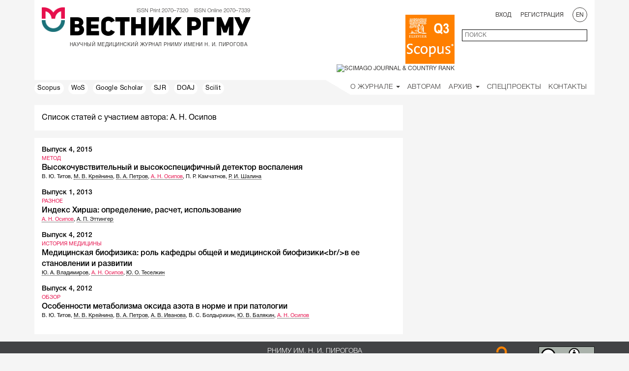

--- FILE ---
content_type: text/html; charset=UTF-8
request_url: https://vestnik.rsmu.press/authors/240?lang=ru
body_size: 7609
content:
<!DOCTYPE html>
<html lang="ru" prefix="og: http://ogp.me/ns#">
<head>
	<meta charset="utf-8" />
	<meta http-equiv="X-UA-Compatible" content="IE=edge" />
	<meta name="viewport" content="width=device-width, initial-scale=1" />
	<meta name="description" content="Вестник РГМУ" />
	<meta property="og:image" content="/i/rsmu-medium-clean.png" />
	<link rel="icon" type="image/png" href="/favicon-rsmu-32.png" />
	<link rel="shortcut icon" type="image/png" href="/favicon-rsmu-32.png" />

	<!-- CSRF Token -->
	<meta name="csrf-token" content="ceiJFdAAPC33IjO1xF6Ir3roBrisXqGAhwdS88Pe" />

	<title>Вестник РГМУ</title>
		<!-- Styles -->
	<link rel="stylesheet" href="/css/bootstrap.min.css">
	<link rel="stylesheet" href="/css/flexslider.css">
	<link rel="stylesheet" href="/css/font-awesome.css">
	<link rel="stylesheet" href="/css/awesome-bootstrap-checkbox.css">
	<link rel="stylesheet" href="/css/select2.css">
	<link rel="stylesheet" href="/css/jquery.bxslider.css">
	<link rel="stylesheet" href="/css/select2-bootstrap.css">
	<link rel="stylesheet" href="/css/bootstrap-datepicker3.css">
	<link rel="stylesheet" href="/css/daterangepicker.css">
    <link rel="stylesheet" href="/css/styles.css?v=0.18">
    <link rel="stylesheet" href="/css/journal-vestnik.css">


    <!-- Scripts -->
	<!-- Yandex.Metrika counter --> <script type="text/javascript" > (function (d, w, c) { (w[c] = w[c] || []).push(function() { try { w.yaCounter51079892 = new Ya.Metrika2({ id:51079892, clickmap:true, trackLinks:true, accurateTrackBounce:true, webvisor:true }); } catch(e) { } }); var n = d.getElementsByTagName("script")[0], s = d.createElement("script"), f = function () { n.parentNode.insertBefore(s, n); }; s.type = "text/javascript"; s.async = true; s.src = "https://mc.yandex.ru/metrika/tag.js"; if (w.opera == "[object Opera]") { d.addEventListener("DOMContentLoaded", f, false); } else { f(); } })(document, window, "yandex_metrika_callbacks2"); </script> <noscript><div><img src="https://mc.yandex.ru/watch/51079892" style="position:absolute; left:-9999px;" alt="" /></div></noscript> <!-- /Yandex.Metrika counter -->
	<script src="/js/jquery-2.2.2.min.js"></script>
	<script src="/js/jquery.form.min.js"></script>
	<script src="/js/bootstrap.min.js"></script>
	<script src="/js/jquery.flexslider.js"></script>
	<script src="/js/script.js"></script>
	<script src="/js/jquery.bxslider.js"></script>
	<script src="/js/jquery.collapser.js"></script>
	<script src="/js/select2.min.js"></script>
	<script src="/js/bootstrap-datepicker.js"></script>
	<script src="/js/moment.min.js"></script>
	<script src="/js/daterangepicker.js"></script>
	<script src="/js/fileinput.js"></script>
	<script src="/locales/bootstrap-datepicker.ru.min.js"></script>
	<script src="/js/loadingoverlay.min.js"></script>
	<script src="/js/loadingoverlay_progress.min.js"></script>
	<script src="/js/trunkata.js"></script>
	<script>
        (function(i,s,o,g,r,a,m){i['GoogleAnalyticsObject']=r;i[r]=i[r]||function(){
                (i[r].q=i[r].q||[]).push(arguments)},i[r].l=1*new Date();a=s.createElement(o),
            m=s.getElementsByTagName(o)[0];a.async=1;a.src=g;m.parentNode.insertBefore(a,m)
        })(window,document,'script','https://www.google-analytics.com/analytics.js','ga');

        ga('create', 'UA-59466435-2', 'auto');
        ga('send', 'pageview');

	</script>
	<script>
window.Laravel = {"csrfToken":"ceiJFdAAPC33IjO1xF6Ir3roBrisXqGAhwdS88Pe"};

var capCallBack = function() {
	var containers = document.getElementsByClassName('g-recaptcha');
	for(var i = 0; i < containers.length; i++){
		grecaptcha.render(containers[i], {
			'sitekey' : '6Ld1o3YUAAAAAI4PT-P5UEWspNsGjQXGmPZ7l-Qw',
			'badge': 'inline',
			'callback': $(containers[i]).data('callback')
		});
	}
};

function guid() {
	function s4() {
		return Math.floor((1 + Math.random()) * 0x10000).toString(16).substring(1);
	}
	return s4()+s4()+'-'+s4()+'-'+s4()+'-'+s4()+'-'+s4()+s4()+s4();
}

function truncateBlocks(){
	$('.article-block-main').each(function(idx, item){
		var blockHeight = $( item ).height();
		var headerHeight = ($( item ).find( ".online-article-header" ).height()+parseInt($( item ).find( ".online-article-header" ).css("paddingTop")));
		var dateHeight = ($( item ).find( ".online-article-date" ).height()+parseInt($( item ).find( ".online-article-date" ).css("paddingBottom")));

		var containerPadding = parseInt($( item ).find( ".online-article-content" ).css("paddingBottom"));

		var bottomHeight = $( item ).find( ".online-article-bottom" ).height();
		var used = headerHeight + containerPadding + dateHeight + bottomHeight;
		var pxleft = blockHeight - used;

		var lineHeight = $( item ).find('.online-article-content-container').css("lineHeight");
		var container = $( item ).find('.online-article-content-container');
		var lines = Math.floor(pxleft/parseFloat(lineHeight));
		trunkata(container[0], {lines: lines});
	});
}
	</script>
	<script src="https://www.google.com/recaptcha/api.js?onload=capCallBack&render=explicit" async defer></script>
	<script>
		function show_response_error(data, selector) {
			var response = $.parseJSON(data.responseText);
			$.each(response.errors, function(index, value) {
				var inp = $(selector).find( '[name="'+index+'"]' );
				$(inp).closest('.form-group').addClass("has-error");

				$( '<span class="help-block"><strong>'+value.join(' ')+'</strong></span>' ).insertAfter(inp);
			});
		}
	</script>
</head>
<body data-spy="scroll" data-target=".scrollspy" data-offset-top="15">
<div class="bs-docs-header container" id="content" tabindex="-1">
	<section id="top"></section>
	<div class="white">
		<div class="row">
			<div style="display: inline-block; vertical-align: top; padding: 0 5px 0 15px;">
				<img src="/i/rsmu-medium-clean.png" height="50" />
			</div>

			<div class="vestnik" style="display: inline-block; vertical-align: top;">
				<div class="issn">
					ISSN Print 2070–7320 &nbsp;&nbsp;
					ISSN Online 2070–7339				</div>

				<div class="logo-name ru">
					<a href="/?lang=ru">Вестник РГМУ</a>
				</div>
				
				<div class="logo-subscript ru">НАУЧНЫЙ МЕДИЦИНСКИЙ ЖУРНАЛ РНИМУ ИМЕНИ Н. И. ПИРОГОВА</div>
			</div>

			<div class="user-control col-md-6 col-sm-12 col-xs-12">
				<div class="row">
											<div class="col-sm-6 col-xs-12 scimago">
							<a href="https://www.scopus.com/sourceid/21100830486" title="Scopus" target="_blank" style="display: inline-block; width: 100px; height: 100px;">
								<img src="/i/misc/databases/scopus-200x200.png" alt="Scopus" width="100" />
							</a>
							<a href="https://www.scimagojr.com/journalsearch.php?q=21100830486&amp;tip=sid&amp;exact=no" title="SCImago Journal &amp; Country Rank" target="_blank">
								<img src="https://www.scimagojr.com/journal_img.php?id=21100830486" alt="SCImago Journal &amp; Country Rank" width="100" />
							</a>
						</div>
						<div class="col-sm-6 col-xs-12">
												<div class="row">
								<div class="text-right col-sm-12 hidden-xs">
																			<span class="pad-r">
										<a href="#" data-toggle="modal" data-target="#login_modal">Вход</a>
									</span>
										<span class="pad-r">
										<a href="#" data-toggle="modal" data-target="#register_modal">Регистрация</a>
									</span>
																		<a href="?lang=en">
										<span class="rounded">EN</span>
									</a>
								</div>
							</div>

							<div class="row margin-top">
								<div class="hidden-sm col-xs-2" style="margin-top: -12px;">
									<button aria-controls="bs-navbar" aria-expanded="false" class="collapsed navbar-toggle" data-target="#bs-navbar" data-toggle="collapse" type="button">
										<span class="sr-only"></span>
										<span class="icon-bar"></span>
										<span class="icon-bar"></span>
										<span class="icon-bar"></span>
									</button>
								</div>

								<div class="text-right col-sm-12 col-xs-10">
									<form id="search_form" class="form-horizontal" role="form" method="GET" action="/search">
										<div class="">
											<input id="q" type="text" class="ascetic full-border left search-main" name="q" value="" placeholder="ПОИСК">
										</div>
									</form>
								</div>

							</div>
						</div>
				</div>

			</div>

		</div>
	</div>
		<header class="bs-docs-nav navbar navbar-static-top" id="top">
        <div class="navbar-header">
            
        </div>
        <nav class="collapse navbar-collapse" id="bs-navbar">
            <div class="row">
                <div class="col-lg-6 col-md-4 hidden-sm">
                                            <a href="https://www.scopus.com/sourceid/21100830486" target="_blank" class="shortcut">
                            Scopus
                                                    </a>
                                            <a href="https://wos-journal.info/journalid/5544" target="_blank" class="shortcut">
                            WoS
                                                    </a>
                                            <a href="https://scholar.google.com/citations?hl=en&amp;view_op=search_venues&amp;vq=Bulletin+of+russian+state+medical+university&amp;btnG=" target="_blank" class="shortcut">
                            Google Scholar
                                                    </a>
                                            <a href="https://www.scimagojr.com/journalsearch.php?q=21100830486&amp;tip=sid&amp;exact=no" target="_blank" class="shortcut">
                            SJR
                                                    </a>
                                            <a href="https://doaj.org/toc/2542-1204" target="_blank" class="shortcut">
                            DOAJ
                                                    </a>
                                            <a href="https://www.scilit.net/publishers/6552" target="_blank" class="shortcut">
                            Scilit
                                                    </a>
                                    </div>
                <div class="col-lg-6 col-md-8 col-sm-12">
                    <ul class="nav navbar-nav navbar-right white">
                        <li class="margin-top">
                        <div class="hidden-md hidden-lg hidden-sm">
                                                    <span class="padding-side uppercase">
                                                                    <a href="#" data-toggle="modal" data-target="#login_modal">
                                        Вход                                    </a>
                                                            </span>
                            <span class="padding-side uppercase">
                                                                    <a href="#" data-toggle="modal" data-target="#register_modal">
                                    Регистрация                                </a>
                                                            </span>
                                                    <a href="?lang=en" class="margin-left-10">
                                <span class="rounded">EN</span>
                            </a>
                        </div>
                        </li>
                        <li class="dropdown">
                            <a class="dropdown-toggle" data-toggle="dropdown" href="#" aria-haspopup="true" aria-expanded="false">
                                О Журнале <span class="caret"></span>
                                <ul class="dropdown-menu">
                                    <li><a href="/general?lang=ru">Общая информация</a></li>
                                                                        <li><a href="/editorial-policies?lang=ru">Редакционная политика</a></li>
                                    <li><a href="/editorial-board?lang=ru">Редакционная коллегия</a></li>
                                    <li><a href="/news-journal?lang=ru">Новости журнала</a></li>
                                    <li><a href="/news-partners?lang=ru">Новости партнёров</a></li>
                                </ul>
                            </a>
                        </li>

                        <li class="">
                            <a href="/guide?lang=ru">Авторам</a>
                        </li>

                                                
                        <li class="dropdown">
                            <a class="dropdown-toggle" data-toggle="dropdown" href="#" aria-haspopup="true" aria-expanded="false">
                            Архив <span class="caret"></span>
                                <ul class="dropdown-menu">
                                    <li><a href="/onlinearticles?lang=ru">Публикации online</a></li>
                                    <li><a href="/archive?lang=ru">Выпуски</a></li>
                                </ul>
                            </a>
                        </li>

                                                <li><a href="/projects?lang=ru">Спецпроекты</a></li>
                        
                        <li><a href="/contacts?lang=ru">Контакты</a></li>
                    </ul>
                    <ul class="nav navbar-nav navbar-right corner">
                        <li><a>&nbsp;</a></li>
                    </ul>
                </div>
            </div>
        </nav>
    <div class="container">
        

        
    </div>
</header>
	</div>

	<div class="container bs-docs-container">
		<div id="zero-element"></div>
		<div>
							<div></div>
				<div class="row margin-bottom">
		<div class="col-lg-8">
			<div class="white-sheet keyword-title">
				Список статей с участием автора: А.&nbsp;Н.&nbsp;Осипов
			</div>
			<div class="preview white-sheet margin-top">
																		<div class="row margin-bottom">
						<div class="col-xs-12">
							<div class="keyword-issue helvetica-neue-medium">
								<a href="/archive/2015/4?lang=ru">
									Выпуск 4, 2015
								</a>
							</div>
						</div>

						<div class="col-xs-12 strong">
							МЕТОД
						</div>

						<div class="col-xs-12">
							<div class="keyword-title helvetica-neue-medium">
								<a href="/archive/2015/4/11">
									Высокочувствительный и высокоспецифичный детектор воспаления
								</a>
							</div>

							<div class="article-title tc">
								<div class="content-authors">
																			<span ><a class=" empty-author  "
										   href="/authors/931?lang=ru"
										>В.&nbsp;Ю.&nbsp;Титов</a></span>, 
																			<span ><a class=" "
										   href="/authors/243?lang=ru"
										>М.&nbsp;В.&nbsp;Крейнина</a></span>, 
																			<span ><a class=" "
										   href="/authors/86?lang=ru"
										>В.&nbsp;А.&nbsp;Петров</a></span>, 
																			<span ><a class="  current-author "
										   href="/authors/240?lang=ru"
										>А.&nbsp;Н.&nbsp;Осипов</a></span>, 
																			<span ><a class=" empty-author  "
										   href="/authors/932?lang=ru"
										>П.&nbsp;Р.&nbsp;Камчатнов</a></span>, 
																			<span ><a class=" "
										   href="/authors/596?lang=ru"
										>Р.&nbsp;И.&nbsp;Шалина</a></span>
																	</div>
							</div>
						</div>
					</div>
														<div class="row margin-bottom">
						<div class="col-xs-12">
							<div class="keyword-issue helvetica-neue-medium">
								<a href="/archive/2013/1?lang=ru">
									Выпуск 1, 2013
								</a>
							</div>
						</div>

						<div class="col-xs-12 strong">
							РАЗНОЕ
						</div>

						<div class="col-xs-12">
							<div class="keyword-title helvetica-neue-medium">
								<a href="/archive/2013/1/17">
									Индекс Хирша: определение, расчет, использование
								</a>
							</div>

							<div class="article-title tc">
								<div class="content-authors">
																			<span ><a class="  current-author "
										   href="/authors/240?lang=ru"
										>А.&nbsp;Н.&nbsp;Осипов</a></span>, 
																			<span ><a class=" "
										   href="/authors/419?lang=ru"
										>А.&nbsp;П.&nbsp;Эттингер</a></span>
																	</div>
							</div>
						</div>
					</div>
														<div class="row margin-bottom">
						<div class="col-xs-12">
							<div class="keyword-issue helvetica-neue-medium">
								<a href="/archive/2012/4?lang=ru">
									Выпуск 4, 2012
								</a>
							</div>
						</div>

						<div class="col-xs-12 strong">
							ИСТОРИЯ МЕДИЦИНЫ
						</div>

						<div class="col-xs-12">
							<div class="keyword-title helvetica-neue-medium">
								<a href="/archive/2012/4/1">
									Медицинская биофизика: роль кафедры общей и медицинской биофизики&lt;br/&gt;в ее становлении и развитии
								</a>
							</div>

							<div class="article-title tc">
								<div class="content-authors">
																			<span ><a class=" "
										   href="/authors/38?lang=ru"
										>Ю.&nbsp;А.&nbsp;Владимиров</a></span>, 
																			<span ><a class="  current-author "
										   href="/authors/240?lang=ru"
										>А.&nbsp;Н.&nbsp;Осипов</a></span>, 
																			<span ><a class=" "
										   href="/authors/241?lang=ru"
										>Ю.&nbsp;О.&nbsp;Теселкин</a></span>
																	</div>
							</div>
						</div>
					</div>
														<div class="row margin-bottom">
						<div class="col-xs-12">
							<div class="keyword-issue helvetica-neue-medium">
								<a href="/archive/2012/4?lang=ru">
									Выпуск 4, 2012
								</a>
							</div>
						</div>

						<div class="col-xs-12 strong">
							ОБЗОР
						</div>

						<div class="col-xs-12">
							<div class="keyword-title helvetica-neue-medium">
								<a href="/archive/2012/4/2">
									Особенности метаболизма оксида азота в норме и при патологии
								</a>
							</div>

							<div class="article-title tc">
								<div class="content-authors">
																			<span ><a class=" empty-author  "
										   href="/authors/242?lang=ru"
										>В.&nbsp;Ю.&nbsp;Титов</a></span>, 
																			<span ><a class=" "
										   href="/authors/243?lang=ru"
										>М.&nbsp;В.&nbsp;Крейнина</a></span>, 
																			<span ><a class=" "
										   href="/authors/86?lang=ru"
										>В.&nbsp;А.&nbsp;Петров</a></span>, 
																			<span ><a class=" "
										   href="/authors/244?lang=ru"
										>А.&nbsp;В.&nbsp;Иванова</a></span>, 
																			<span ><a class=" empty-author  "
										   href="/authors/245?lang=ru"
										>В.&nbsp;С.&nbsp;Болдырихин</a></span>, 
																			<span ><a class=" "
										   href="/authors/246?lang=ru"
										>Ю.&nbsp;В.&nbsp;Балякин</a></span>, 
																			<span ><a class="  current-author "
										   href="/authors/240?lang=ru"
										>А.&nbsp;Н.&nbsp;Осипов</a></span>
																	</div>
							</div>
						</div>
					</div>
											</div>
		</div>
	</div>
		</div>
	</div>

	<footer class="footer bs-docs-footer">
		<div class="container">
			<div class="row">
				<div class="col-lg-6 col-lg-offset-3 col-xs-12 text-center helvetica-neue-light">
					<div>РНИМУ им. Н. И. Пирогова</div>
					<a href="http://www.rsmu.ru" target="_blank">
						www.rsmu.ru
					</a>
				</div>
				<div class="col-lg-3 col-xs-12 footer-imgs">
					<img src="/i/misc/open-access.png" height="40" />
					<img src="/i/misc/ccby.png" height="40" class="margin-left-10" />
				</div>
			</div>
		</div>
	</footer>
			<!-- Modal -->
<div class="modal fade" id="login_modal" tabindex="-1" role="dialog" aria-labelledby="logModalLabel">
    <div class="modal-dialog" role="document">
        <div class="modal-content">
            <div class="modal-header">
                <button type="button" class="close" data-dismiss="modal" aria-label="Close"></button>
                <a href="#" class="close-a" data-dismiss="modal"><h5 class="modal-title helvetica-neue-light" id="logModalLabel">ЗАКРЫТЬ</h5></a>
            </div>
            <div class="modal-body">
                <form id="login_form" class="form-horizontal" role="form" method="POST" action="http://vestnik.rsmu.press/login">
                    <div class="row">
                        <div class="col-md-12">
                            <div class="white-sheet">

                                <input type="hidden" name="_token" value="ceiJFdAAPC33IjO1xF6Ir3roBrisXqGAhwdS88Pe">

                                <div class="form-group">
                                    <div class="col-lg-12">
                                        <input id="email" type="email" class="ascetic" name="email" value="" placeholder="E-mail" required autofocus>

                                                                            </div>
                                </div>

                                <div class="form-group">
                                    <div class="col-lg-12">
                                        <input id="password" type="password" class="ascetic" name="password" placeholder="Пароль" required>

                                                                            </div>
                                </div>


                                <div class="row">
                                    <div class="col-md-12">
                                        <div class="white-sheet">
                                            <div class="form-group centered">
                                                <div class="col-lg-12">
                                                    <div class="checkbox">
                                                        <input type="checkbox" name="remember" value="1">
                                                        <label class="ready-text helvetica-neue-light">Запомнить меня</label>
                                                    </div>

                                                                                                    </div>
                                            </div>
                                            <div class="form-group centered">
                                                <button type="submit" class="ascetic2 bottom-block thin helvetica-neue-light">Войти</button>
                                            </div>
                                            <div class="form-group centered">
                                                <a href="http://vestnik.rsmu.press/password/reset">Забыли пароль?</a>
                                            </div>
                                        </div>

                                    </div>
                                </div>
                            </div>

                        </div>
                    </div>
                </form>
            </div>
        </div>
    </div>
</div>
<script>
    $(document).ready(function() {
        $("#login_form").submit(function(event) {
            event.preventDefault();
            $.ajax({
                url: '/login',
                type: 'POST',
                data: $("#login_form").serialize(),
                success: function(data){
                    location.reload();
                    //$('#login_modal').modal('hide');
                    
                    //$("#login_form")[0].reset();
                },
                error: function(data){
                    show_response_error(data, '#login_form');
                }
            });
            
        });
    });


</script>		<!-- Modal -->
<div class="modal fade" id="register_modal" tabindex="-1" role="dialog" aria-labelledby="regModalLabel">
    <div class="modal-dialog" role="document">
        <div class="modal-content">
            <div class="modal-header">
                <button type="button" class="close" data-dismiss="modal" aria-label="Close"></button>
                <a href="#" class="close-a" data-dismiss="modal"><h5 class="modal-title helvetica-neue-light" id="regModalLabel">ЗАКРЫТЬ</h5></a>
            </div>
            <div class="modal-body">
                <h4 class="centered">Уважаемый исследователь!</h4>
                <p>Зарегистрироваться в качестве автора легко, но быть им – не так просто. Подавая рукописи в журнал, Вы обязуетесь соблюдать кое-какие правила и нести ответственность за их нарушение.</p>
                <p>Пожалуйста, ознакомьтесь с <a href="/editorial-policies?lang=ru" target="_blank">редакционной политикой журнала</a> до регистрации. Спасибо!</p>
                <form id="register_form" class="form-horizontal" role="form" method="POST" action="http://vestnik.rsmu.press/register">
                    <div class="row">
                        <div class="col-md-12">
                            <div class="white-sheet">

                                <input type="hidden" name="_token" value="ceiJFdAAPC33IjO1xF6Ir3roBrisXqGAhwdS88Pe">
                                <input type="hidden" name="locale" value="ru">
                                <div class="form-group">
                                    <div class="col-lg-12">
                                        <input id="firstname" type="text" class="ascetic" name="firstname" value="" placeholder="Имя" required autofocus>

                                                                            </div>
                                </div>

                                <div class="form-group">
                                    <div class="col-lg-12">
                                        <input id="middlename" type="text" class="ascetic" name="middlename" value="" placeholder="Отчество" autofocus>

                                                                            </div>
                                </div>

                                <div class="form-group">
                                    <div class="col-lg-12">
                                        <input id="lastname" type="text" class="ascetic" name="lastname" value="" placeholder="Фамилия" required autofocus>

                                                                            </div>
                                </div>

                                <div class="form-group">
                                    <div class="col-lg-12">
                                        <input id="email" type="email" class="ascetic" name="email" value="" placeholder="E-mail" required>

                                                                            </div>
                                </div>

                                <div class="form-group">
                                    <div class="col-lg-12">
                                        <input id="phone" type="phone" class="ascetic" name="phone" value="" placeholder="Телефон" required>

                                                                            </div>
                                </div>

                                <div class="form-group">
                                    <div class="col-lg-12">
                                        <input id="password" type="password" class="ascetic" name="password" placeholder="Пароль" required>

                                                                            </div>
                                </div>

                                <div class="form-group">
                                    <div class="col-lg-12">
                                        <input id="password-confirm" type="password" class="ascetic" name="password_confirmation" placeholder="Повторите пароль" required>

                                                                            </div>
                                </div>


                                <div class="row">
                                    <div class="col-md-12">
                                        <div class="white-sheet">
                                            <div class="form-group centered">
                                                <div class="col-lg-12">
                                                    <div class="checkbox">
                                                        <input type="checkbox" name="accepted" value="1" required>
                                                        <label class="ready-text helvetica-neue-light">Я соглашаюсь с редакционной политикой журнала</label>
                                                    </div>

                                                                                                    </div>
                                            </div>
                                            <div class="form-group centered">
                                                <button type="submit" class="ascetic2 bottom-block thin helvetica-neue-light">Зарегистрироваться</button>
                                            </div>
                                        </div>

                                    </div>
                                </div>
                            </div>
                        </div>
                    </div>
                </form>
            </div>
        </div>
    </div>
</div>
<!-- Modal -->
<div class="modal fade" id="reg_confirm_modal" tabindex="-1" role="dialog" aria-labelledby="reg_conf_modal_label">
    <div class="modal-dialog" role="document">
        <div class="modal-content">
            <div class="modal-header">
                <button type="button" class="close" data-dismiss="modal" aria-label="Close"></button>
                <a href="#" class="close-a" data-dismiss="modal"><h5 class="modal-title helvetica-neue-light" id="reg_conf_modal_label">ЗАКРЫТЬ</h5></a>
            </div>
            <div class="modal-body">
                <div class="confirm-text helvetica-neue-light">
                    На указанный e-mail было отправлено письмо для подтверждения регистрации                </div>
            </div>
            <div class="modal-footer">
                <div class="row">
                    <div class="col-md-2 col-md-offset-5">
                        <button type="button" class="btn-block ascetic2 bottom-block thin helvetica-neue-light" data-dismiss="modal">Ок</button>
                    </div>
                </div>
            </div>
        </div>
    </div>
</div><script>
    function onSubmitRegister(token) {
        $("#register_form").submit();
    }
    $(document).ready(function() {
        $("#register_form").submit(function(event) {
            $.ajax({
                url: '/register',
                type: 'POST',
                data: $("#register_form").serialize(),
                success: function(data){
                    //location.reload();
                    $('#register_modal').modal('hide');
                    $('#reg_confirm_modal').modal('show');
                    $("#register_form")[0].reset();
                },
                error: function(data){
                    show_response_error(data, '#register_form');
                }
            });
            event.preventDefault();
        });
    });


</script>
		<div class="modal fade" id="Modal-window" tabindex="-1" role="dialog" aria-labelledby="ModalLabel">
		<div class="modal-dialog"><div class="modal-content" id="Modal-window-content"></div></div>
	</div>
</body>
</html>
